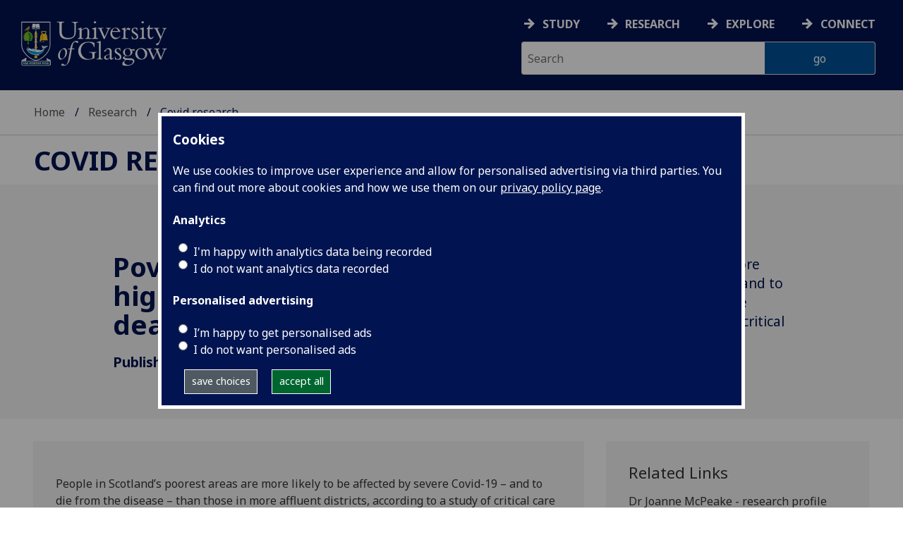

--- FILE ---
content_type: text/html; charset=UTF-8
request_url: https://www.gla.ac.uk/research/covid/headline_767449_en.html
body_size: 10335
content:
  <!doctype html>
<html class="no-js" lang="en">
  <head>
    <meta charset="utf-8" />
    <meta name="viewport" content="width=device-width, initial-scale=1.0" />
    <title>University of Glasgow - Research - Covid research - Poverty linked to higher risk of Covid-19 death, study suggests</title>
    <meta http-equiv="X-UA-Compatible" content="IE=EDGE" />
    <link rel="canonical" href="https://www.gla.ac.uk/research/covid/headline_767449_en.html" />
    <!--standard meta tags-->
	
	             
	<!--twitter meta tags-->
	<meta name="twitter:card" content="summary_large_image" />
	<meta name="twitter:site" content="@UofGlasgow" />
	<meta name="twitter:creator" content="@UofGlasgow" />
    <!--opengraph meta tags-->
    <meta name="og:title" content="Poverty linked to higher risk of Covid-19 death, study suggests" />
    <meta name="og:description" content="People in Scotland&rsquo;s poorest areas are more likely to be affected by severe Covid-19 &ndash; and to die from the disease &ndash; than those in more affluent districts, according to a study of critical care units." />
    
 
    <!--pagetype-->  
      	<meta name="pagetype" content="landing" />

      
<!-- navigation object : 3kHead -->
<!--icons-->
<meta name="mobile-web-app-capable" content="yes">
<meta name="theme-color" content="#003865">
<link rel="apple-touch-icon" sizes="128x128" href="/3t4/img/hd_hi.png">
<link rel="apple-touch-icon" sizes="64x64" href="/3t4/img/hd_small.png">
<link rel="stylesheet" type="text/css" media="print" href="https://www.gla.ac.uk/3t4/css/print.css" />
<!--<link media="screen" href="https://fonts.googleapis.com/css?family=Roboto+Slab:400,700&subset=cyrillic,cyrillic-ext,greek,greek-ext,latin-ext,vietnamese&display=swap" rel="stylesheet">-->
<!--<link media="screen" href="https://fonts.googleapis.com/css?family=PT+Sans:400,700&subset=cyrillic,cyrillic-ext,greek,greek-ext,latin-ext,vietnamese&display=swap" rel="stylesheet">-->
              <!--  <link rel="stylesheet" href="https://use.typekit.net/ogc2zcu.css"> -->
		<link rel="preload" as="style" media="screen" href="/3t4/css/font-awesome.min.css">

<script>
      var $function = {};
</script>

<script>
  var loaded = function(){document.body.style.visibility='visible';}
</script>

<noscript>
  <style>
    #leftNavlist nav ul li a,
    #leftNavlist nav ul li span {
      display: block;
    }

    #leftNav {
      width: 350px;
      box-shadow: 6px 0px 37px -9px rgba(0, 0, 0, 0.1);
      top: 128px;
    }

    #content-container {
      margin-top: 64px;
      padding: 3rem 3rem 1rem 3rem;
    }

    #main {
      margin-left: 350px;

    }

    .content_opener {
      display: initial !important;
    }

    body {
      visibility: visible !important;
    }
  </style>
  <link rel="stylesheet" type="text/css" media="screen" href="https://www.gla.ac.uk/3t4/css/noscript.css" />


</noscript>
<script>
  // Define dataLayer and the gtag function.
  window.dataLayer = window.dataLayer || [];
  function gtag(){dataLayer.push(arguments);}

var analytics_state = 'denied';
document.cookie.split(';').forEach(cook => {
        var currentCookie = cook.split('=');
        if(currentCookie[0].trim() == 'gu_analytics'){
            if(currentCookie[1].trim() == 'true'){
        analytics_state = 'granted';
    }
    }
    });

  gtag('consent', 'default', {
    'ad_storage': 'denied',
    'ad_user_data': 'denied',
    'ad_personalization': 'denied',
    'analytics_storage': analytics_state
  });

</script>
<!-- Google Tag Manager -->
<script>(function(w,d,s,l,i){w[l]=w[l]||[];w[l].push({'gtm.start':
new Date().getTime(),event:'gtm.js'});var f=d.getElementsByTagName(s)[0],
j=d.createElement(s),dl=l!='dataLayer'?'&l='+l:'';j.async=true;j.src=
'https://www.googletagmanager.com/gtm.js?id='+i+dl;f.parentNode.insertBefore(j,f);
})(window,document,'script','dataLayer','GTM-K4S47B4');</script>
<!-- End Google Tag Manager -->

  


            <base href="/research/covid/headline_767449_en.html" />
                                </head>
<body style="visibility: hidden;" onload="loaded()">
    <!--noindex-->
              <div role="navigation" id="skip-to-content" aria-label="Skip to main content">
              <ul>
                <li>
              		<a href="#content-container">Skip to main content</a>
                 </li>
            	</ul>
          </div>
          <div role="complementary" aria-label="edit consent" id="editconsent" class="consent-switch">
            <p>
                <span class="consent-switch" id="consent-intro">The University of Glasgow uses cookies for analytics.
                Find out more about our <a href="https://www.gla.ac.uk/legal/privacy/">Privacy policy</a>.</span>
                <button class="button showsettings adjust-settings"  aria-label=" privacy settings"><img alt="settings icon" src="/3t4/img/cog-white.svg" class="consent-cog consent-switch"  aria-hidden="true" /><span class="consent-switch"> privacy settings</span></button>
                <button class="button showsettings accept-settings outside close consent-switch"  aria-label="accept"><span class="consent-switch">accept</span></button>
            </p>
        </div>
        <div id="gu-consent" role="complementary" aria-label="edit consent controls">
        <div id="consentinner">
        <h2>We use cookies</h2>
        <h3>Necessary cookies</h3>
        <p>Necessary cookies enable core functionality. The website cannot function properly without these cookies, and can only be disabled by changing your browser preferences.</p>
        <h3 id="analytics_cookies">Analytics cookies</h3>
        <p>Analytical cookies help us improve our website. We use Google Analytics. All data is anonymised.</p>
        <label for="analyticsallowed" class="switch" tabindex="0" >
        <span style="display:none;">Switch analytics</span> 
        <input aria-labelledby="analytics_cookies" name="analyticsallowed" data-cookie="gu_analytics" id="analyticsallowed" type="checkbox">
        <span class="slider round"></span>
        </label>
        <div class="status_wrapper">
        <span class="status analyticsallowed_status_on">ON</span>
        <span class="status analyticsallowed_status_off">OFF</span>
        </div>
        <h3 id="hotjar_cookies">Clarity</h3>
        <p>Clarity helps us to understand our users’ behaviour by visually representing their clicks, taps and scrolling. All data is anonymised.</p>
        <label for="hotjarallowed" class="switch" tabindex="0">
        <span style="display:none;">Switch clarity</span> 
        <input  aria-labelledby="hotjar_cookies" name="hotjarallowed" id="hotjarallowed" data-cookie="gu_hotjar" type="checkbox" >
        <span class="slider round"></span>
        </label>
        <div class="status_wrapper">
        <span class="status hotjarallowed_status_on">ON</span>
        <span class="status hotjarallowed_status_off">OFF</span>
        </div>

        <p><a href="https://www.gla.ac.uk/legal/privacy/">Privacy policy</a></p>
        <p><button class="showsettings close button">close</button></p>
        </div>
        </div>

	<div class="row" id="container">
			<div id="leftNav" class="show-for-small-only">
      			<div id="leftNavlist">
              
				<div id="search" style="display:none;">
<form action="//www.gla.ac.uk/search" method="get" id="cse-search-box-mobile">
	<input type="text" id="ssKeywordsMobile" name="query"  title="search" placeholder="Search" /><br />
  <input type="hidden" name="collection" value="staff-and-website-meta" />
	<!--<input type="radio" /> Website
	<input type="radio" /> Courses
	<input type="radio" /> Staff<br />-->
	<input type="submit" name="submit"  title="submit" value="go" id="ssSubmitMobile" />
</form>	
                                  <div id="quickSearch">
                                  	
                                  </div>
				</div>
				<nav id="mainNav">
                  <ul id="toplevelnav"><!-- navigation object : 0k Leftnav level 3 trail --></ul><!-- navigation object : 0k LeftNav children/siblings --><!--noindex--><ul class="section-navigation-siblings"><li><a href="/research/covid/contact/">Contact us</a></li></ul><!--endnoindex-->
				</nav>
			</div>
		</div>
<div id="az" role="navigation" class="hide-for-small-only" aria-label="global navigation">
			<div id="azlinkscontainer" class="columns large-12 medium-12">
					<!-- navigation object : 3kGlobalNav -->
				<div id="searchrevealwrapper">
						<svg xmlns="http://www.w3.org/2000/svg" width="28px" height="28px" viewBox="0 0 20.39 20.24">
							<path  stroke="white" fill="white" d="M17.72,20.14l-4.79-4.79a8.36,8.36,0,1,1,2.54-2.61l4.82,4.82a1.17,1.17,0,0,1-.47,1.38l-0.72.72A1.19,1.19,0,0,1,17.72,20.14ZM13.93,8.35a5.58,5.58,0,1,0-5.58,5.58A5.57,5.57,0,0,0,13.93,8.35Z"></path>
						</svg>
				</div>
<!-- navigation object : 3kGlobalNav --><!--id:499580-->
<ul class="azlinks ">
<li><a href="/study/">Study</a></li>
<li><a href="/research/">Research</a></li>
<li><a href="/explore/">Explore</a></li>
<li><a href="/connect/">Connect</a></li>
</ul>
			</div>
			<div id="searchwrapper" class="columns large-6 medium-6">
						<form action="//www.gla.ac.uk/search" method="get" id="cse-search-box">
							<div class="row">
								<div class="columns large-8 medium-8" id="ssKeywordsContainer">
									<input type="text" id="ssKeywords" name="query" placeholder="Search" title="search" />
								</div>
                              <input type="hidden" name="collection" value="staff-and-website-meta" />

								<!--<input type="radio" /> Website

								<input type="radio" /> Courses

								<input type="radio" /> Staff<br />-->
								<div class="columns large-4 medium-4" id="ssSubmitContainer">
									<input type="submit" name="submit"  title="submit" value="go" id="ssSubmit" />
								</div>
							</div>
						</form>	
					</div>
				</div>


		<div id="main">
			<div id="main-inner" class="row">
				<header  id="header" class="columns large-12 medium-12 small-12">
					<div id="mobile-nav" class="show-for-small-only">
						<div class="menu-control-container" id="search-menu-container-mobile">
							<a class="open-search" tabindex="0" id="open-search-mobile" aria-label="open search" role="button">
						<svg xmlns="http://www.w3.org/2000/svg" viewBox="0 0 20.39 20.24">
                          <path   stroke="white" fill="white" d="M17.72,20.14l-4.79-4.79a8.36,8.36,0,1,1,2.54-2.61l4.82,4.82a1.17,1.17,0,0,1-.47,1.38l-0.72.72A1.19,1.19,0,0,1,17.72,20.14ZM13.93,8.35a5.58,5.58,0,1,0-5.58,5.58A5.57,5.57,0,0,0,13.93,8.35Z"><title>Search icon</title></path>
						</svg>

							</a>
						</div>
						<div class="menu-control-container" id="close-menu-container-mobile" style="display:none;">
							<a class="close-menu" tabindex="0" id="close-menu-mobile" aria-label="close menu" role="button">
								<svg xmlns="http://www.w3.org/2000/svg" viewBox="0 0 24.1 24.1">
									<path  stroke="white" fill="white" d="M16.32,12L23.8,4.57a1,1,0,0,0,0-1.42L21,0.3a1,1,0,0,0-1.42,0L12,7.78,4.57,0.3A1,1,0,0,0,3.14.3L0.3,3.15a1,1,0,0,0,0,1.42L7.78,12,0.3,19.53A1,1,0,0,0,.3,21L3.14,23.8a1,1,0,0,0,1.42,0L12,16.32l7.48,7.48a1,1,0,0,0,1.42,0L23.8,21a1,1,0,0,0,0-1.42Z"><title>Close menu icon</title></path>
								</svg>
							</a>
						</div>
						<div class="menu-control-container" id="open-menu-container-mobile">
							<a class="open-menu" tabindex="0" id="open-menu-mobile" aria-label="open menu" role="button">
								<svg xmlns="http://www.w3.org/2000/svg" viewBox="0 0 20 20">
									<rect  stroke="white" fill="white" width="20" height="4"><title>Menu icon bar 1</title></rect>
									<rect  stroke="white" fill="white" width="20" height="4" y="8"><title>Menu icon bar 2</title></rect>
									<rect  stroke="white" fill="white" width="20" height="4" y="16"><title>Menu icon bar 3</title></rect>
								</svg>

							</a>
						</div>
					</div>
                                                                          
					<div id="header-logo">
                      <a href="https://www.gla.ac.uk" aria-label="University of Glasgow homepage">
                        <img id="small-logo" width="295" height="64" src="/3t4/img/ug-keyline.svg" class="hide-for-large-only" alt="University of Glasgow logo small" />
                        <img id="large-logo" width="210" height="66" src="/3t4/img/ug-keyline-large.svg" alt="University of Glasgow logo" class="hide-for-small-only double" />
                     </a>
					</div>

					<div id="breadcrumbs" role="navigation" aria-label="breadcrumbs">
						<ul class="clearfix">
                                                  <!-- breadcrumbs --> <li><a href="/">Home</a></li><li><a href="/research/">Research</a></li><li>Covid research</li>
						</ul>
					</div>
				</header>
<!--endnoindex-->
				<div id="content-container">
                  <div id="content-container-inner" class="row">
					<!--content starts here-->
                                  <!--section header-->
                                  <section id="section-header" class="columns large-12 medium-12 small-12 main-feature" aria-labbelledby="page-heading">
					<h1 id="page-heading"><!-- 0k Level 3 section link --><a href="/research/covid/">Covid research</a></h1>
                                                        
				</section>
<div id="section-navigation" class="columns large-3 medium-3 hide-for-small-only" style="display:none" data-sticky-container role="navigation" aria-label="section navigation">
  <div id="section-navigation-inner">
    <div id="section-navigation-inner-ul-wrapper">
<!-- navigation object : 0k Leftnav level 3 trail --><!-- navigation object : 0k LeftNav children/siblings --><!--noindex--><ul class="section-navigation-siblings"><li><a href="/research/covid/contact/">Contact us</a></li></ul><!--endnoindex-->
    </div>
  </div>
				</div>
<main id="main-content-wrapper" class="columns large-12 medium-12 small-12"><div data-contentid="767449" data-contentname="feature" data-modified="10/10/2022" data-islight="true"  class="feature-content feature-news light-grey center" data-isbanner="true" data-background-video="" data-background-image=""role="complementary">

<div class="feature-content-inner row">
<div class="columns large-12 medium-12 small-12 feature-content-header white"></div>
<div class="feature-content-block column large-6 medium-6 small-12 white">
<h2 class="socsci-resource-heading">Poverty linked to higher risk of Covid-19 death, study suggests</h2>
<p id="socsci-issuedate"><strong>Published: 15 December 2020</strong></p>
  
<p class="resource-type"></p>

</div>
  
<div class="feature-content-block column large-6 medium-6 small-12 white">
<p class="socsci-summary">People in Scotland&rsquo;s poorest areas are more likely to be affected by severe Covid-19 &ndash; and to die from the disease &ndash; than those in more affluent districts, according to a study of critical care units.</p>
</div>
</div>
</div>

<div id="content_767449_wrapper" class="row standardContent">

<div id="content_767449" class="maincontent fullwidth columns content medium-12 large-8">
<span id="d.en.767449"></span>
<div class="maincontent-inner">

<p>People in Scotland’s poorest areas are more likely to be affected by severe Covid-19 – and to die from the disease – than those in more affluent districts, according to a study of critical care units.</p>
<p><img 
    loading="lazy"
    src="/media/Media_721239_smxx.jpg" 
    alt="Coronavirus image" 
    class="" title="" 
    width="650"
    height="397"
    style="width: 650px; height: 397px; " 
/></p>
<p>The first nationwide study of its kind found patients from the most economically disadvantaged areas had a higher chance of critical care admission, and that intensive care units there were more likely to be over capacity.</p>
<p>Researchers say the study highlights the need for extra support to be given to critical care units in poorer areas, and for more to be done to tackle health inequalities.</p>
<p>Researchers from the Universities of Edinburgh and Glasgow gauged how living in an area of socioeconomic poverty – measured by the Scottish Index of Multiple Deprivation – was linked to severe Covid-19 using anonymous health records.</p>
<p>They also accessed hospital data to assess the impact of the pandemic on critical care units at all of Scotland’s hospitals.</p>
<p>They found that 735 patients with Covid-19 were admitted to critical care units across Scotland between March and June 2020. Of those, around one quarter of admissions were from the most deprived quintile compared with 13 per cent from the least deprived quintile.</p>
<p>Death rates after 30 days were significantly higher in patients from the most deprived places in Scotland compared with the least deprived, after accounting for other factors such as age and sex.</p>
<p>Hospitals in the most deprived health board areas were also more likely to have higher peak in demand for intensive care beds, and to be operating over their normal capacity for longer.</p>
<p>Doctors say that the findings highlight the need for greater resources in these areas to tackle coronavirus.</p>
<p>The study is published in the journal <em>The Lancet Regional Health – Europe</em> and was carried out in collaboration with the Scottish Intensive Care Society Audit Group.</p>
<p>Lead researcher Dr Nazir Lone, Senior Clinical Lecturer in Critical Care at the University of Edinburgh and Honorary Consultant in Critical Care at NHS Lothian, said, “A number of factors could be driving this link between poverty and severe disease, including poor housing, increased use of public transport and financial pressures to continue working. The most deprived communities, and the hospitals that serve them, will need extra support as the pandemic continues.”</p>
<p>Dr Joanne McPeake, co-author of the study from the University of Glasgow, said: “While we move through this pandemic, it is increasingly important to understand how this virus affects different groups in order for informed decisions to be taken on mitigating risks. This data will help inform how we support different communities in both the short and long-term, in order to adequately ensure that socioeconomic inequalities are not exacerbated further.”</p>

<hr />

<p class="smalltext"><p><strong>Enquiries:&nbsp;<a href="mailto:ali.howard@glasgow.ac.uk">ali.howard@glasgow.ac.uk</a>&nbsp;or&nbsp;<a href="mailto:elizabeth.mcmeekin@glasgow.ac.uk">elizabeth.mcmeekin@glasgow.ac.uk</a>&nbsp;/ 0141 330 6557 or 0141 330 4831</strong></p></p>
    <p id="issuedate"><strong>First published: 15 December 2020</strong></p>
<div class="linkToIndex">
    <p class="smalltext"><!-- navigation object : link to index -->&lt;&lt;  <a href="/research/covid/">Covid research</a></p>
</div>
<div class="prevNext" style="display: none;">
    <div class="prevHomeNext"><p class="smalltext"><!-- navigation object : 0rHorizons - prev --><a href="/research/covid/headline_768606_en.html" >&lt;&lt; previous story</a></p></div>
    <div class="prevHomeNext"><p class="smalltext" style="text-align: center"><a href="../">in this issue</a></p></div>
    <div class="prevHomeNext"><p class="smalltext" style="text-align: right;"><!-- navigation object : 0rHorizons - next --><a href="/research/covid/headline_767304_en.html" >next story &gt;&gt;</a></p></div>

</div>
<br style="font-size:1px; line-height: 0; height: 0; clear:right;" />
</div>
</div>

<!--new quick links-->
<div class="columns content large-4 medium-4 links"  data-sticky-container>
<h3>Related Links&nbsp;</h3>
<p>Dr Joanne McPeake - research profile</p>
<p><a href="/schools/medicine/">School of Medicine, Dentistry and Nursing</a>&nbsp;</p>
<p><a href="/colleges/mvls/">College of MVLS</a>&nbsp;</p>
<p><a href="https://www.thelancet.com/journals/lanepe/article/PIIS2666-7762(20)30005-3/fulltext">Link to paper</a>&nbsp;&nbsp;</p>
<div id="share">


</div>
<!--end new quick links-->
</div>	<!--content ends here-->

<div style="clear:both;"></div>
<!--end content-container-inner-->
</main>
<!--end content-container-->
</div>
				</div>
				<footer class="row">
          <!--noindex-->
					<div id="btt" class="row">
						<a href="#" id="backtotop">Back to the top</a>
					</div>
					<div id="footerContact" class="row">
						<!-- navigation object : 3k footer global --><div class="columns large-3 medium-3 small-12">
<h2><a href="/study/">STUDY</a></h2>
<ul>
<li><a href="/subjects/">Subjects A-Z</a></li>
<li><a href="/undergraduate/">Undergraduate</a></li>
<li><a href="/postgraduate/">Postgraduate</a></li>
<li><a href="/study/online/">Online study</a></li>
<li><a href="/study/short/">Short courses</a></li>
<li><a href="/international/">International students</a></li>
<li><a href="/study/studentlife/">Student life</a></li>
<li><a href="/scholarships/">Scholarships and&nbsp;funding</a></li>
<li><a href="/explore/visit/">Visit us / Open Days</a></li>
</ul>
</div>
<div class="columns large-3 medium-3 small-12">
<h2><a href="/research/">RESEARCH</a></h2>
<ul>
<li><a href="/research/az/">Research units A-Z</a></li>
<li><a href="/postgraduate/research/">Research opportunities A-Z</a></li>
<li><a href="/research/beacons/">Glasgow Research Beacons</a></li>
<li><a href="/research/strategy/">Research strategy &amp; policies</a></li>
<li>Research excellence</li>
<li><a href="/research/ourresearchenvironment/">Our research environment</a></li>
</ul>
</div>
<div class="columns large-3 medium-3 small-12">
<h2><a href="/explore/">EXPLORE</a></h2>
<ul>
<li><a href="/explore/meetglasgow/">Meet World Changing Glasgow</a></li>
<li><a href="/study/studentlife/glasgow/">City of Glasgow</a></li>
<li><a href="/explore/visit/">Visit us</a></li>
<li><a href="/explore/accessibility/">Accessibility</a></li>
<li><a href="/explore/maps/">Maps and travel</a></li>
<li><a href="/news/">News</a>&nbsp;</li>
<li><a href="/events/">Events</a></li>
<li><a href="/schools/">Schools</a></li>
<li><a href="/colleges/">Colleges</a></li>
<li><a href="/myglasgow/services/">Services</a></li>
<li><a href="/myglasgow/library/">Library</a></li>
<li><a href="/explore/strategies/">University strategies</a></li>
</ul>
</div>
<div class="columns large-3 medium-3 small-12">
<h2><a href="/connect/">CONNECT</a></h2>
<ul>
<li><a href="/stafflist/">Staff A-Z</a></li>
<li><a href="/alumni/">Information for our alumni</a></li>
<li><a href="/connect/supportus/">Support us</a></li>
<li><a href="/connect/businessandinnovation/">Business &amp; innovation</a></li>
<li><a href="/connect/publicengagement/">Community and public engagement</a></li>
<li><a href="/study/studentlife/askastudent/">Ask a student</a></li>
<li><a href="/connect/complaints/">Complaints</a></li>
</ul>
<h2><a href="https://jobs.gla.ac.uk/">JOBS AT GLASGOW</a></h2>
<ul>
<li><a href="https://jobs.gla.ac.uk/">Current vacancies</a></li>
</ul>
</div>
					</div>
                  <div id="footerNav" class="row">
						<div class="columns large-3 medium-6 small-12">
							                          <p><a href="/"><img loading="lazy" src="/3t4/img/marque.svg" width="225" height="70" style="height:70px; width:auto" alt="University of Glasgow" />
                            </a></p>
													<!-- navigation object : social --><ul class="social list-inline">
    <li class="facebook">
        <a href="https://www.facebook.com/UofGlasgow">
            <img loading="lazy" src="/3t4/img/fb.svg" width="40" height="40" alt="Facebook">
        </a>
    </li>
    <li class="bluesky">
        <a href="https://bsky.app/profile/uofglasgow.bsky.social">
            <img loading="lazy" src="/3t4/img/bluesky.svg" width="40" height="40" alt="Bluesky">
        </a>
    </li>
    <li class="instagram">
        <a href="https://www.instagram.com/uofglasgow/">
            <img loading="lazy" src="/3t4/img/inst.svg" width="40" height="40" alt="Instagram">
        </a>
    </li>
    <li class="youtube">
        <a href="https://www.youtube.com/uofglasgow">
            <img loading="lazy" src="/3t4/img/yt.svg" width="40" height="40" alt="YouTube">
        </a>
    </li>

   <li class="twitter">
        <a href="https://twitter.com/UofGlasgow">
            <img loading="lazy" src="/3t4/img/tw.svg" width="40" height="40" alt="Twitter">
        </a>
    </li>

 <li class="tiktok">
        <a href="https://www.tiktok.com/@uofglasgow">
            <img loading="lazy" src="/3t4/img/tiktok.svg" width="40" height="40" alt="tiktok">
        </a>
    </li>

<li class="Linkedin">
        <a href="https://www.linkedin.com/school/university-of-glasgow/">
            <img loading="lazy" src="/3t4/img/linkedin.svg" width="40" height="40" alt="Linkedin">
        </a>
    </li>


</ul>


<ul class="social list-inline">
    <li class="bilibili">
        <a href="https://space.bilibili.com/605694153/">
            <img loading="lazy" src="/3t4/img/bililbili.svg" width="40" height="40" alt="bilibili">
        </a>
    </li>
    <li class="little-red-book">
        <a href="https://www.xiaohongshu.com/user/profile/6276aff4000000002102065b">
            <img loading="lazy" src="/3t4/img/little-red-book.svg" width="40" height="40" alt="Little Red Book">
        </a>
    </li>
    <li class="wechat">
        <a href="https://mp.weixin.qq.com/mp/profile_ext?action=home&__biz=MzI4NzIwNzM2MQ==#wechat_redirect">
            <img loading="lazy" src="/3t4/img/wechat.svg" width="40" height="40" alt="WeChat">
        </a>
    </li>
    <li class="weibo">
        <a href="https://weibo.com/u/2859621674">
            <img loading="lazy" src="/3t4/img/weibo.svg" width="40" height="40" alt="Weibo">
        </a>
    </li>
</ul>
                          <p>The University of Glasgow is a registered Scottish charity: Registration Number SC004401</p>
						</div>
						<div class="columns large-3 medium-3 small-12">
        <h2><!-- navigation object : 0k Level 3 section link --><a href="/research/covid/">Covid research</a></h2>
        <ul>
            <li><a href="/research/covid/contact/">Contact us</a></li>
        </ul>
                          <!-- navigation object : xk Additional footer content -->
						</div>
						<div class="columns large-3 medium-3 small-12">
							<h2>Legal</h2>
<ul>
                        <li><a href="/legal/accessibility/">Accessibility statement</a></li>
                        <li><a href="/foi/">Freedom of information</a></li>
                        <li><a href="/legal/freedomofinformation/foipublicationscheme/">FOI publication scheme</a></li>
                        <li><a href="/legal/modernslaveryact/">Modern Slavery Statement</a></li>
                        <li><a href="/legal/privacy/">Privacy and cookies</a></li>
                        <li><a href="/legal/termsofuse/">Terms of use</a></li>
                    </ul>
						</div>
						<div class="columns large-3 medium-3 small-12">
<h2>Current students</h2>
<ul>
  <li><a href="/myglasgow/students/">MyGlasgow Students</a></li>
</ul>
<h2>Staff</h2>
<ul>
  <li><a href="/myglasgow/staff/">MyGlasgow Staff</a></li>
</ul>
						</div>
            <div class="columns large-6 medium-6 small-12"></div>
            <div class="columns large-6 medium-6 small-12">
              <!--badges-->
              <div class="row">
<div class="columns large-6 medium-6 small-12">
</div>
<div class="columns large-6 medium-6 small-12" id="footer-badges">
<a id="uoty" href="https://www.gla.ac.uk/myglasgow/sexual-violence-harassment-support/">
        <picture>
            <source srcset="/3t4/img/svh.webp" type="image/webp">
            <source srcset="/3t4/img/svh.png" type="image/png"> 
            <img id="footer-badge" src="/3t4/img/svh.webp" width="700" height="300" alt="together against gender-based violence">
        </picture> 
        </a><br />
<!--<a href="#">
        <picture>
            <source srcset="/3t4/img/scottish-university-of-the-year-2024.webp" type="image/webp">
            <source srcset="/3t4/img/scottish-university-of-the-year-2024.png" type="image/png"> 
            <img id="footer-badge" src="/3t4/img/scottish-university-of-the-year-2024.webp" alt="University of the Year 2024">
        </picture> 
</a>-->
</div>
</div>
            </div>   
					</div>

					<!--endnoindex-->
				</footer>
			</div>
		</div>

	</div>
	
<!-- navigation object : 3kFooterScripts -->					<link rel="stylesheet" type="text/css" media="screen" href="https://www.gla.ac.uk/3t4/css/main.css?_=1769003603" />
				    <script src="https://www.gla.ac.uk/3t4/js/main.min.js?_=1769003600"></script>
    <script>
document.addEventListener("DOMContentLoaded", function () {loaded()});
</script>


  </body>
</html>

--- FILE ---
content_type: image/svg+xml
request_url: https://www.gla.ac.uk/3t4/img/little-red-book.svg
body_size: 992
content:
<?xml version="1.0" encoding="UTF-8"?><svg id="Layer_4" xmlns="http://www.w3.org/2000/svg" viewBox="0 0 56.69 56.69"><defs><style>.cls-1{fill:#fff;}</style></defs><circle id="path1" cx="28.47" cy="29.88" r="24.71"/><path class="cls-1" d="M16.41,24.27h2.2c.02,3.26.02,6.52.02,9.78,0,.67-.16,1.41-.72,1.82-.63.49-1.45.32-2.18.35-.29-.63-.57-1.25-.83-1.89.39,0,.77,0,1.16-.02.19,0,.35-.14.35-.32,0-.03,0-.07,0-.1.02-3.21,0-6.42.02-9.62h0Z"/><path class="cls-1" d="M25.47,24.12c.76,0,1.51,0,2.26,0-.4,1.01-.96,1.95-1.26,2.98.63.27,1.41.04,2.1.12-.56,1.32-1.19,2.6-1.72,3.94.49.1,1,.07,1.49.07-.27.63-.55,1.25-.83,1.88-.86-.02-1.71.03-2.56-.02-.47,0-.91-.49-.73-.96.31-.96.8-1.85,1.17-2.78-.54-.03-1.17.12-1.61-.28-.34-.34-.14-.83.02-1.2.57-1.24,1.13-2.5,1.68-3.76h0Z"/><path class="cls-1" d="M37.21,24.13h2.23v.84c1.07-.04,2.32-.04,3.1.83.83.91.56,2.24.61,3.37.81.02,1.71.21,2.21.91.58.82.35,1.89.4,2.83-.03.9.19,1.99-.55,2.67-.78.84-2.03.58-3.06.64-.31-.63-.58-1.29-.85-1.93.63-.02,1.24.02,1.87-.02.2,0,.35-.18.35-.39.03-.59.03-1.19,0-1.79,0-.42-.43-.69-.81-.66-1.09-.02-2.17,0-3.26,0v4.77h-2.23v-4.78h-2.23v-2.24c.74,0,1.48,0,2.23,0,.02-.64.02-1.29,0-1.95-.49,0-.99-.02-1.48,0v-2.25h1.48l.02-.86-.02.02ZM39.43,27.23c0,.66,0,1.31.02,1.97h1.51c0-.59.04-1.19-.02-1.77-.37-.39-1.01-.12-1.5-.2Z"/><path class="cls-1" d="M29.23,24.97h5.12v2.25h-1.41v6.74h2.16v2.24h-7.5c.34-.75.68-1.5,1.02-2.24h2.01v-6.74h-1.4c0-.75,0-1.51,0-2.25Z"/><path class="cls-1" d="M43.98,25.17c.57-.47,1.5-.16,1.71.53.27.63-.24,1.42-.91,1.47-.42.04-.84.02-1.25.02.02-.68-.18-1.55.44-2.02Z"/><path class="cls-1" d="M12.67,27.22c.74,0,1.47,0,2.21-.02-.04,1.26-.19,2.52-.26,3.77-.09,1.48-.43,3.01-1.33,4.21-.4-.85-.78-1.71-1.16-2.58.12-.31.19-.64.21-.98.1-1.46.21-2.94.34-4.41Z"/><path class="cls-1" d="M20.12,27.22h2.23c.12,1.47.23,2.93.34,4.4.02.34.09.68.21.99-.38.87-.76,1.72-1.15,2.58-.83-1.11-1.19-2.51-1.31-3.87s-.21-2.74-.31-4.1h0Z"/><path class="cls-1" d="M22.89,36.04c.34-.75.68-1.51,1.03-2.25,1.15.3,2.35.12,3.52.17-.34.75-.68,1.5-1.02,2.25-1.17-.07-2.38.16-3.53-.17Z"/></svg>